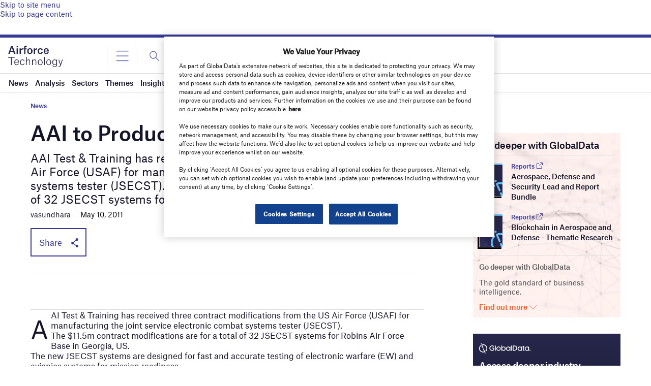

--- FILE ---
content_type: text/html; charset=utf-8
request_url: https://www.google.com/recaptcha/api2/anchor?ar=1&k=6LcqBjQUAAAAAOm0OoVcGhdeuwRaYeG44rfzGqtv&co=aHR0cHM6Ly93d3cuYWlyZm9yY2UtdGVjaG5vbG9neS5jb206NDQz&hl=en&v=PoyoqOPhxBO7pBk68S4YbpHZ&size=normal&anchor-ms=20000&execute-ms=30000&cb=lw4kw1fkrp3h
body_size: 49381
content:
<!DOCTYPE HTML><html dir="ltr" lang="en"><head><meta http-equiv="Content-Type" content="text/html; charset=UTF-8">
<meta http-equiv="X-UA-Compatible" content="IE=edge">
<title>reCAPTCHA</title>
<style type="text/css">
/* cyrillic-ext */
@font-face {
  font-family: 'Roboto';
  font-style: normal;
  font-weight: 400;
  font-stretch: 100%;
  src: url(//fonts.gstatic.com/s/roboto/v48/KFO7CnqEu92Fr1ME7kSn66aGLdTylUAMa3GUBHMdazTgWw.woff2) format('woff2');
  unicode-range: U+0460-052F, U+1C80-1C8A, U+20B4, U+2DE0-2DFF, U+A640-A69F, U+FE2E-FE2F;
}
/* cyrillic */
@font-face {
  font-family: 'Roboto';
  font-style: normal;
  font-weight: 400;
  font-stretch: 100%;
  src: url(//fonts.gstatic.com/s/roboto/v48/KFO7CnqEu92Fr1ME7kSn66aGLdTylUAMa3iUBHMdazTgWw.woff2) format('woff2');
  unicode-range: U+0301, U+0400-045F, U+0490-0491, U+04B0-04B1, U+2116;
}
/* greek-ext */
@font-face {
  font-family: 'Roboto';
  font-style: normal;
  font-weight: 400;
  font-stretch: 100%;
  src: url(//fonts.gstatic.com/s/roboto/v48/KFO7CnqEu92Fr1ME7kSn66aGLdTylUAMa3CUBHMdazTgWw.woff2) format('woff2');
  unicode-range: U+1F00-1FFF;
}
/* greek */
@font-face {
  font-family: 'Roboto';
  font-style: normal;
  font-weight: 400;
  font-stretch: 100%;
  src: url(//fonts.gstatic.com/s/roboto/v48/KFO7CnqEu92Fr1ME7kSn66aGLdTylUAMa3-UBHMdazTgWw.woff2) format('woff2');
  unicode-range: U+0370-0377, U+037A-037F, U+0384-038A, U+038C, U+038E-03A1, U+03A3-03FF;
}
/* math */
@font-face {
  font-family: 'Roboto';
  font-style: normal;
  font-weight: 400;
  font-stretch: 100%;
  src: url(//fonts.gstatic.com/s/roboto/v48/KFO7CnqEu92Fr1ME7kSn66aGLdTylUAMawCUBHMdazTgWw.woff2) format('woff2');
  unicode-range: U+0302-0303, U+0305, U+0307-0308, U+0310, U+0312, U+0315, U+031A, U+0326-0327, U+032C, U+032F-0330, U+0332-0333, U+0338, U+033A, U+0346, U+034D, U+0391-03A1, U+03A3-03A9, U+03B1-03C9, U+03D1, U+03D5-03D6, U+03F0-03F1, U+03F4-03F5, U+2016-2017, U+2034-2038, U+203C, U+2040, U+2043, U+2047, U+2050, U+2057, U+205F, U+2070-2071, U+2074-208E, U+2090-209C, U+20D0-20DC, U+20E1, U+20E5-20EF, U+2100-2112, U+2114-2115, U+2117-2121, U+2123-214F, U+2190, U+2192, U+2194-21AE, U+21B0-21E5, U+21F1-21F2, U+21F4-2211, U+2213-2214, U+2216-22FF, U+2308-230B, U+2310, U+2319, U+231C-2321, U+2336-237A, U+237C, U+2395, U+239B-23B7, U+23D0, U+23DC-23E1, U+2474-2475, U+25AF, U+25B3, U+25B7, U+25BD, U+25C1, U+25CA, U+25CC, U+25FB, U+266D-266F, U+27C0-27FF, U+2900-2AFF, U+2B0E-2B11, U+2B30-2B4C, U+2BFE, U+3030, U+FF5B, U+FF5D, U+1D400-1D7FF, U+1EE00-1EEFF;
}
/* symbols */
@font-face {
  font-family: 'Roboto';
  font-style: normal;
  font-weight: 400;
  font-stretch: 100%;
  src: url(//fonts.gstatic.com/s/roboto/v48/KFO7CnqEu92Fr1ME7kSn66aGLdTylUAMaxKUBHMdazTgWw.woff2) format('woff2');
  unicode-range: U+0001-000C, U+000E-001F, U+007F-009F, U+20DD-20E0, U+20E2-20E4, U+2150-218F, U+2190, U+2192, U+2194-2199, U+21AF, U+21E6-21F0, U+21F3, U+2218-2219, U+2299, U+22C4-22C6, U+2300-243F, U+2440-244A, U+2460-24FF, U+25A0-27BF, U+2800-28FF, U+2921-2922, U+2981, U+29BF, U+29EB, U+2B00-2BFF, U+4DC0-4DFF, U+FFF9-FFFB, U+10140-1018E, U+10190-1019C, U+101A0, U+101D0-101FD, U+102E0-102FB, U+10E60-10E7E, U+1D2C0-1D2D3, U+1D2E0-1D37F, U+1F000-1F0FF, U+1F100-1F1AD, U+1F1E6-1F1FF, U+1F30D-1F30F, U+1F315, U+1F31C, U+1F31E, U+1F320-1F32C, U+1F336, U+1F378, U+1F37D, U+1F382, U+1F393-1F39F, U+1F3A7-1F3A8, U+1F3AC-1F3AF, U+1F3C2, U+1F3C4-1F3C6, U+1F3CA-1F3CE, U+1F3D4-1F3E0, U+1F3ED, U+1F3F1-1F3F3, U+1F3F5-1F3F7, U+1F408, U+1F415, U+1F41F, U+1F426, U+1F43F, U+1F441-1F442, U+1F444, U+1F446-1F449, U+1F44C-1F44E, U+1F453, U+1F46A, U+1F47D, U+1F4A3, U+1F4B0, U+1F4B3, U+1F4B9, U+1F4BB, U+1F4BF, U+1F4C8-1F4CB, U+1F4D6, U+1F4DA, U+1F4DF, U+1F4E3-1F4E6, U+1F4EA-1F4ED, U+1F4F7, U+1F4F9-1F4FB, U+1F4FD-1F4FE, U+1F503, U+1F507-1F50B, U+1F50D, U+1F512-1F513, U+1F53E-1F54A, U+1F54F-1F5FA, U+1F610, U+1F650-1F67F, U+1F687, U+1F68D, U+1F691, U+1F694, U+1F698, U+1F6AD, U+1F6B2, U+1F6B9-1F6BA, U+1F6BC, U+1F6C6-1F6CF, U+1F6D3-1F6D7, U+1F6E0-1F6EA, U+1F6F0-1F6F3, U+1F6F7-1F6FC, U+1F700-1F7FF, U+1F800-1F80B, U+1F810-1F847, U+1F850-1F859, U+1F860-1F887, U+1F890-1F8AD, U+1F8B0-1F8BB, U+1F8C0-1F8C1, U+1F900-1F90B, U+1F93B, U+1F946, U+1F984, U+1F996, U+1F9E9, U+1FA00-1FA6F, U+1FA70-1FA7C, U+1FA80-1FA89, U+1FA8F-1FAC6, U+1FACE-1FADC, U+1FADF-1FAE9, U+1FAF0-1FAF8, U+1FB00-1FBFF;
}
/* vietnamese */
@font-face {
  font-family: 'Roboto';
  font-style: normal;
  font-weight: 400;
  font-stretch: 100%;
  src: url(//fonts.gstatic.com/s/roboto/v48/KFO7CnqEu92Fr1ME7kSn66aGLdTylUAMa3OUBHMdazTgWw.woff2) format('woff2');
  unicode-range: U+0102-0103, U+0110-0111, U+0128-0129, U+0168-0169, U+01A0-01A1, U+01AF-01B0, U+0300-0301, U+0303-0304, U+0308-0309, U+0323, U+0329, U+1EA0-1EF9, U+20AB;
}
/* latin-ext */
@font-face {
  font-family: 'Roboto';
  font-style: normal;
  font-weight: 400;
  font-stretch: 100%;
  src: url(//fonts.gstatic.com/s/roboto/v48/KFO7CnqEu92Fr1ME7kSn66aGLdTylUAMa3KUBHMdazTgWw.woff2) format('woff2');
  unicode-range: U+0100-02BA, U+02BD-02C5, U+02C7-02CC, U+02CE-02D7, U+02DD-02FF, U+0304, U+0308, U+0329, U+1D00-1DBF, U+1E00-1E9F, U+1EF2-1EFF, U+2020, U+20A0-20AB, U+20AD-20C0, U+2113, U+2C60-2C7F, U+A720-A7FF;
}
/* latin */
@font-face {
  font-family: 'Roboto';
  font-style: normal;
  font-weight: 400;
  font-stretch: 100%;
  src: url(//fonts.gstatic.com/s/roboto/v48/KFO7CnqEu92Fr1ME7kSn66aGLdTylUAMa3yUBHMdazQ.woff2) format('woff2');
  unicode-range: U+0000-00FF, U+0131, U+0152-0153, U+02BB-02BC, U+02C6, U+02DA, U+02DC, U+0304, U+0308, U+0329, U+2000-206F, U+20AC, U+2122, U+2191, U+2193, U+2212, U+2215, U+FEFF, U+FFFD;
}
/* cyrillic-ext */
@font-face {
  font-family: 'Roboto';
  font-style: normal;
  font-weight: 500;
  font-stretch: 100%;
  src: url(//fonts.gstatic.com/s/roboto/v48/KFO7CnqEu92Fr1ME7kSn66aGLdTylUAMa3GUBHMdazTgWw.woff2) format('woff2');
  unicode-range: U+0460-052F, U+1C80-1C8A, U+20B4, U+2DE0-2DFF, U+A640-A69F, U+FE2E-FE2F;
}
/* cyrillic */
@font-face {
  font-family: 'Roboto';
  font-style: normal;
  font-weight: 500;
  font-stretch: 100%;
  src: url(//fonts.gstatic.com/s/roboto/v48/KFO7CnqEu92Fr1ME7kSn66aGLdTylUAMa3iUBHMdazTgWw.woff2) format('woff2');
  unicode-range: U+0301, U+0400-045F, U+0490-0491, U+04B0-04B1, U+2116;
}
/* greek-ext */
@font-face {
  font-family: 'Roboto';
  font-style: normal;
  font-weight: 500;
  font-stretch: 100%;
  src: url(//fonts.gstatic.com/s/roboto/v48/KFO7CnqEu92Fr1ME7kSn66aGLdTylUAMa3CUBHMdazTgWw.woff2) format('woff2');
  unicode-range: U+1F00-1FFF;
}
/* greek */
@font-face {
  font-family: 'Roboto';
  font-style: normal;
  font-weight: 500;
  font-stretch: 100%;
  src: url(//fonts.gstatic.com/s/roboto/v48/KFO7CnqEu92Fr1ME7kSn66aGLdTylUAMa3-UBHMdazTgWw.woff2) format('woff2');
  unicode-range: U+0370-0377, U+037A-037F, U+0384-038A, U+038C, U+038E-03A1, U+03A3-03FF;
}
/* math */
@font-face {
  font-family: 'Roboto';
  font-style: normal;
  font-weight: 500;
  font-stretch: 100%;
  src: url(//fonts.gstatic.com/s/roboto/v48/KFO7CnqEu92Fr1ME7kSn66aGLdTylUAMawCUBHMdazTgWw.woff2) format('woff2');
  unicode-range: U+0302-0303, U+0305, U+0307-0308, U+0310, U+0312, U+0315, U+031A, U+0326-0327, U+032C, U+032F-0330, U+0332-0333, U+0338, U+033A, U+0346, U+034D, U+0391-03A1, U+03A3-03A9, U+03B1-03C9, U+03D1, U+03D5-03D6, U+03F0-03F1, U+03F4-03F5, U+2016-2017, U+2034-2038, U+203C, U+2040, U+2043, U+2047, U+2050, U+2057, U+205F, U+2070-2071, U+2074-208E, U+2090-209C, U+20D0-20DC, U+20E1, U+20E5-20EF, U+2100-2112, U+2114-2115, U+2117-2121, U+2123-214F, U+2190, U+2192, U+2194-21AE, U+21B0-21E5, U+21F1-21F2, U+21F4-2211, U+2213-2214, U+2216-22FF, U+2308-230B, U+2310, U+2319, U+231C-2321, U+2336-237A, U+237C, U+2395, U+239B-23B7, U+23D0, U+23DC-23E1, U+2474-2475, U+25AF, U+25B3, U+25B7, U+25BD, U+25C1, U+25CA, U+25CC, U+25FB, U+266D-266F, U+27C0-27FF, U+2900-2AFF, U+2B0E-2B11, U+2B30-2B4C, U+2BFE, U+3030, U+FF5B, U+FF5D, U+1D400-1D7FF, U+1EE00-1EEFF;
}
/* symbols */
@font-face {
  font-family: 'Roboto';
  font-style: normal;
  font-weight: 500;
  font-stretch: 100%;
  src: url(//fonts.gstatic.com/s/roboto/v48/KFO7CnqEu92Fr1ME7kSn66aGLdTylUAMaxKUBHMdazTgWw.woff2) format('woff2');
  unicode-range: U+0001-000C, U+000E-001F, U+007F-009F, U+20DD-20E0, U+20E2-20E4, U+2150-218F, U+2190, U+2192, U+2194-2199, U+21AF, U+21E6-21F0, U+21F3, U+2218-2219, U+2299, U+22C4-22C6, U+2300-243F, U+2440-244A, U+2460-24FF, U+25A0-27BF, U+2800-28FF, U+2921-2922, U+2981, U+29BF, U+29EB, U+2B00-2BFF, U+4DC0-4DFF, U+FFF9-FFFB, U+10140-1018E, U+10190-1019C, U+101A0, U+101D0-101FD, U+102E0-102FB, U+10E60-10E7E, U+1D2C0-1D2D3, U+1D2E0-1D37F, U+1F000-1F0FF, U+1F100-1F1AD, U+1F1E6-1F1FF, U+1F30D-1F30F, U+1F315, U+1F31C, U+1F31E, U+1F320-1F32C, U+1F336, U+1F378, U+1F37D, U+1F382, U+1F393-1F39F, U+1F3A7-1F3A8, U+1F3AC-1F3AF, U+1F3C2, U+1F3C4-1F3C6, U+1F3CA-1F3CE, U+1F3D4-1F3E0, U+1F3ED, U+1F3F1-1F3F3, U+1F3F5-1F3F7, U+1F408, U+1F415, U+1F41F, U+1F426, U+1F43F, U+1F441-1F442, U+1F444, U+1F446-1F449, U+1F44C-1F44E, U+1F453, U+1F46A, U+1F47D, U+1F4A3, U+1F4B0, U+1F4B3, U+1F4B9, U+1F4BB, U+1F4BF, U+1F4C8-1F4CB, U+1F4D6, U+1F4DA, U+1F4DF, U+1F4E3-1F4E6, U+1F4EA-1F4ED, U+1F4F7, U+1F4F9-1F4FB, U+1F4FD-1F4FE, U+1F503, U+1F507-1F50B, U+1F50D, U+1F512-1F513, U+1F53E-1F54A, U+1F54F-1F5FA, U+1F610, U+1F650-1F67F, U+1F687, U+1F68D, U+1F691, U+1F694, U+1F698, U+1F6AD, U+1F6B2, U+1F6B9-1F6BA, U+1F6BC, U+1F6C6-1F6CF, U+1F6D3-1F6D7, U+1F6E0-1F6EA, U+1F6F0-1F6F3, U+1F6F7-1F6FC, U+1F700-1F7FF, U+1F800-1F80B, U+1F810-1F847, U+1F850-1F859, U+1F860-1F887, U+1F890-1F8AD, U+1F8B0-1F8BB, U+1F8C0-1F8C1, U+1F900-1F90B, U+1F93B, U+1F946, U+1F984, U+1F996, U+1F9E9, U+1FA00-1FA6F, U+1FA70-1FA7C, U+1FA80-1FA89, U+1FA8F-1FAC6, U+1FACE-1FADC, U+1FADF-1FAE9, U+1FAF0-1FAF8, U+1FB00-1FBFF;
}
/* vietnamese */
@font-face {
  font-family: 'Roboto';
  font-style: normal;
  font-weight: 500;
  font-stretch: 100%;
  src: url(//fonts.gstatic.com/s/roboto/v48/KFO7CnqEu92Fr1ME7kSn66aGLdTylUAMa3OUBHMdazTgWw.woff2) format('woff2');
  unicode-range: U+0102-0103, U+0110-0111, U+0128-0129, U+0168-0169, U+01A0-01A1, U+01AF-01B0, U+0300-0301, U+0303-0304, U+0308-0309, U+0323, U+0329, U+1EA0-1EF9, U+20AB;
}
/* latin-ext */
@font-face {
  font-family: 'Roboto';
  font-style: normal;
  font-weight: 500;
  font-stretch: 100%;
  src: url(//fonts.gstatic.com/s/roboto/v48/KFO7CnqEu92Fr1ME7kSn66aGLdTylUAMa3KUBHMdazTgWw.woff2) format('woff2');
  unicode-range: U+0100-02BA, U+02BD-02C5, U+02C7-02CC, U+02CE-02D7, U+02DD-02FF, U+0304, U+0308, U+0329, U+1D00-1DBF, U+1E00-1E9F, U+1EF2-1EFF, U+2020, U+20A0-20AB, U+20AD-20C0, U+2113, U+2C60-2C7F, U+A720-A7FF;
}
/* latin */
@font-face {
  font-family: 'Roboto';
  font-style: normal;
  font-weight: 500;
  font-stretch: 100%;
  src: url(//fonts.gstatic.com/s/roboto/v48/KFO7CnqEu92Fr1ME7kSn66aGLdTylUAMa3yUBHMdazQ.woff2) format('woff2');
  unicode-range: U+0000-00FF, U+0131, U+0152-0153, U+02BB-02BC, U+02C6, U+02DA, U+02DC, U+0304, U+0308, U+0329, U+2000-206F, U+20AC, U+2122, U+2191, U+2193, U+2212, U+2215, U+FEFF, U+FFFD;
}
/* cyrillic-ext */
@font-face {
  font-family: 'Roboto';
  font-style: normal;
  font-weight: 900;
  font-stretch: 100%;
  src: url(//fonts.gstatic.com/s/roboto/v48/KFO7CnqEu92Fr1ME7kSn66aGLdTylUAMa3GUBHMdazTgWw.woff2) format('woff2');
  unicode-range: U+0460-052F, U+1C80-1C8A, U+20B4, U+2DE0-2DFF, U+A640-A69F, U+FE2E-FE2F;
}
/* cyrillic */
@font-face {
  font-family: 'Roboto';
  font-style: normal;
  font-weight: 900;
  font-stretch: 100%;
  src: url(//fonts.gstatic.com/s/roboto/v48/KFO7CnqEu92Fr1ME7kSn66aGLdTylUAMa3iUBHMdazTgWw.woff2) format('woff2');
  unicode-range: U+0301, U+0400-045F, U+0490-0491, U+04B0-04B1, U+2116;
}
/* greek-ext */
@font-face {
  font-family: 'Roboto';
  font-style: normal;
  font-weight: 900;
  font-stretch: 100%;
  src: url(//fonts.gstatic.com/s/roboto/v48/KFO7CnqEu92Fr1ME7kSn66aGLdTylUAMa3CUBHMdazTgWw.woff2) format('woff2');
  unicode-range: U+1F00-1FFF;
}
/* greek */
@font-face {
  font-family: 'Roboto';
  font-style: normal;
  font-weight: 900;
  font-stretch: 100%;
  src: url(//fonts.gstatic.com/s/roboto/v48/KFO7CnqEu92Fr1ME7kSn66aGLdTylUAMa3-UBHMdazTgWw.woff2) format('woff2');
  unicode-range: U+0370-0377, U+037A-037F, U+0384-038A, U+038C, U+038E-03A1, U+03A3-03FF;
}
/* math */
@font-face {
  font-family: 'Roboto';
  font-style: normal;
  font-weight: 900;
  font-stretch: 100%;
  src: url(//fonts.gstatic.com/s/roboto/v48/KFO7CnqEu92Fr1ME7kSn66aGLdTylUAMawCUBHMdazTgWw.woff2) format('woff2');
  unicode-range: U+0302-0303, U+0305, U+0307-0308, U+0310, U+0312, U+0315, U+031A, U+0326-0327, U+032C, U+032F-0330, U+0332-0333, U+0338, U+033A, U+0346, U+034D, U+0391-03A1, U+03A3-03A9, U+03B1-03C9, U+03D1, U+03D5-03D6, U+03F0-03F1, U+03F4-03F5, U+2016-2017, U+2034-2038, U+203C, U+2040, U+2043, U+2047, U+2050, U+2057, U+205F, U+2070-2071, U+2074-208E, U+2090-209C, U+20D0-20DC, U+20E1, U+20E5-20EF, U+2100-2112, U+2114-2115, U+2117-2121, U+2123-214F, U+2190, U+2192, U+2194-21AE, U+21B0-21E5, U+21F1-21F2, U+21F4-2211, U+2213-2214, U+2216-22FF, U+2308-230B, U+2310, U+2319, U+231C-2321, U+2336-237A, U+237C, U+2395, U+239B-23B7, U+23D0, U+23DC-23E1, U+2474-2475, U+25AF, U+25B3, U+25B7, U+25BD, U+25C1, U+25CA, U+25CC, U+25FB, U+266D-266F, U+27C0-27FF, U+2900-2AFF, U+2B0E-2B11, U+2B30-2B4C, U+2BFE, U+3030, U+FF5B, U+FF5D, U+1D400-1D7FF, U+1EE00-1EEFF;
}
/* symbols */
@font-face {
  font-family: 'Roboto';
  font-style: normal;
  font-weight: 900;
  font-stretch: 100%;
  src: url(//fonts.gstatic.com/s/roboto/v48/KFO7CnqEu92Fr1ME7kSn66aGLdTylUAMaxKUBHMdazTgWw.woff2) format('woff2');
  unicode-range: U+0001-000C, U+000E-001F, U+007F-009F, U+20DD-20E0, U+20E2-20E4, U+2150-218F, U+2190, U+2192, U+2194-2199, U+21AF, U+21E6-21F0, U+21F3, U+2218-2219, U+2299, U+22C4-22C6, U+2300-243F, U+2440-244A, U+2460-24FF, U+25A0-27BF, U+2800-28FF, U+2921-2922, U+2981, U+29BF, U+29EB, U+2B00-2BFF, U+4DC0-4DFF, U+FFF9-FFFB, U+10140-1018E, U+10190-1019C, U+101A0, U+101D0-101FD, U+102E0-102FB, U+10E60-10E7E, U+1D2C0-1D2D3, U+1D2E0-1D37F, U+1F000-1F0FF, U+1F100-1F1AD, U+1F1E6-1F1FF, U+1F30D-1F30F, U+1F315, U+1F31C, U+1F31E, U+1F320-1F32C, U+1F336, U+1F378, U+1F37D, U+1F382, U+1F393-1F39F, U+1F3A7-1F3A8, U+1F3AC-1F3AF, U+1F3C2, U+1F3C4-1F3C6, U+1F3CA-1F3CE, U+1F3D4-1F3E0, U+1F3ED, U+1F3F1-1F3F3, U+1F3F5-1F3F7, U+1F408, U+1F415, U+1F41F, U+1F426, U+1F43F, U+1F441-1F442, U+1F444, U+1F446-1F449, U+1F44C-1F44E, U+1F453, U+1F46A, U+1F47D, U+1F4A3, U+1F4B0, U+1F4B3, U+1F4B9, U+1F4BB, U+1F4BF, U+1F4C8-1F4CB, U+1F4D6, U+1F4DA, U+1F4DF, U+1F4E3-1F4E6, U+1F4EA-1F4ED, U+1F4F7, U+1F4F9-1F4FB, U+1F4FD-1F4FE, U+1F503, U+1F507-1F50B, U+1F50D, U+1F512-1F513, U+1F53E-1F54A, U+1F54F-1F5FA, U+1F610, U+1F650-1F67F, U+1F687, U+1F68D, U+1F691, U+1F694, U+1F698, U+1F6AD, U+1F6B2, U+1F6B9-1F6BA, U+1F6BC, U+1F6C6-1F6CF, U+1F6D3-1F6D7, U+1F6E0-1F6EA, U+1F6F0-1F6F3, U+1F6F7-1F6FC, U+1F700-1F7FF, U+1F800-1F80B, U+1F810-1F847, U+1F850-1F859, U+1F860-1F887, U+1F890-1F8AD, U+1F8B0-1F8BB, U+1F8C0-1F8C1, U+1F900-1F90B, U+1F93B, U+1F946, U+1F984, U+1F996, U+1F9E9, U+1FA00-1FA6F, U+1FA70-1FA7C, U+1FA80-1FA89, U+1FA8F-1FAC6, U+1FACE-1FADC, U+1FADF-1FAE9, U+1FAF0-1FAF8, U+1FB00-1FBFF;
}
/* vietnamese */
@font-face {
  font-family: 'Roboto';
  font-style: normal;
  font-weight: 900;
  font-stretch: 100%;
  src: url(//fonts.gstatic.com/s/roboto/v48/KFO7CnqEu92Fr1ME7kSn66aGLdTylUAMa3OUBHMdazTgWw.woff2) format('woff2');
  unicode-range: U+0102-0103, U+0110-0111, U+0128-0129, U+0168-0169, U+01A0-01A1, U+01AF-01B0, U+0300-0301, U+0303-0304, U+0308-0309, U+0323, U+0329, U+1EA0-1EF9, U+20AB;
}
/* latin-ext */
@font-face {
  font-family: 'Roboto';
  font-style: normal;
  font-weight: 900;
  font-stretch: 100%;
  src: url(//fonts.gstatic.com/s/roboto/v48/KFO7CnqEu92Fr1ME7kSn66aGLdTylUAMa3KUBHMdazTgWw.woff2) format('woff2');
  unicode-range: U+0100-02BA, U+02BD-02C5, U+02C7-02CC, U+02CE-02D7, U+02DD-02FF, U+0304, U+0308, U+0329, U+1D00-1DBF, U+1E00-1E9F, U+1EF2-1EFF, U+2020, U+20A0-20AB, U+20AD-20C0, U+2113, U+2C60-2C7F, U+A720-A7FF;
}
/* latin */
@font-face {
  font-family: 'Roboto';
  font-style: normal;
  font-weight: 900;
  font-stretch: 100%;
  src: url(//fonts.gstatic.com/s/roboto/v48/KFO7CnqEu92Fr1ME7kSn66aGLdTylUAMa3yUBHMdazQ.woff2) format('woff2');
  unicode-range: U+0000-00FF, U+0131, U+0152-0153, U+02BB-02BC, U+02C6, U+02DA, U+02DC, U+0304, U+0308, U+0329, U+2000-206F, U+20AC, U+2122, U+2191, U+2193, U+2212, U+2215, U+FEFF, U+FFFD;
}

</style>
<link rel="stylesheet" type="text/css" href="https://www.gstatic.com/recaptcha/releases/PoyoqOPhxBO7pBk68S4YbpHZ/styles__ltr.css">
<script nonce="OPx1DBgermCm8p3JqKqe9g" type="text/javascript">window['__recaptcha_api'] = 'https://www.google.com/recaptcha/api2/';</script>
<script type="text/javascript" src="https://www.gstatic.com/recaptcha/releases/PoyoqOPhxBO7pBk68S4YbpHZ/recaptcha__en.js" nonce="OPx1DBgermCm8p3JqKqe9g">
      
    </script></head>
<body><div id="rc-anchor-alert" class="rc-anchor-alert"></div>
<input type="hidden" id="recaptcha-token" value="[base64]">
<script type="text/javascript" nonce="OPx1DBgermCm8p3JqKqe9g">
      recaptcha.anchor.Main.init("[\x22ainput\x22,[\x22bgdata\x22,\x22\x22,\[base64]/[base64]/[base64]/[base64]/cjw8ejpyPj4+eil9Y2F0Y2gobCl7dGhyb3cgbDt9fSxIPWZ1bmN0aW9uKHcsdCx6KXtpZih3PT0xOTR8fHc9PTIwOCl0LnZbd10/dC52W3ddLmNvbmNhdCh6KTp0LnZbd109b2Yoeix0KTtlbHNle2lmKHQuYkImJnchPTMxNylyZXR1cm47dz09NjZ8fHc9PTEyMnx8dz09NDcwfHx3PT00NHx8dz09NDE2fHx3PT0zOTd8fHc9PTQyMXx8dz09Njh8fHc9PTcwfHx3PT0xODQ/[base64]/[base64]/[base64]/bmV3IGRbVl0oSlswXSk6cD09Mj9uZXcgZFtWXShKWzBdLEpbMV0pOnA9PTM/bmV3IGRbVl0oSlswXSxKWzFdLEpbMl0pOnA9PTQ/[base64]/[base64]/[base64]/[base64]\x22,\[base64]\\u003d\\u003d\x22,\x22IGTCvsKzwp0Gwq8MO8KvwpXCiwUUw7DDpMOrPjrCpzoHw5dCw5DDrsOFw5Y5wq7CjlAFw4Ukw4kzRmzChsOfIcOyNMOJH8Kbc8KJGn1wSTpCQ1PCnsO8w57ClldKwrBDwpvDpsORf8K/[base64]/VMOeYMKSBxDDm8OAwoTCvVhbJsKFSFIZwofDmsK/[base64]/[base64]/CpMKjwo5Nw5rCisOjYcOZeMKqw5TCgiZXK1fDlhwKwq4+w6bDjsOmYiRhwrzCuGNxw6jClsOKD8OlQMK/RApJw4rDkzrCqVnConFJWcKqw6BxeTEbwq5SfibCnh0KesKDwobCrxFhw43CgDfCvsO9wqjDiArDrcK3MMK2w4/[base64]/CrSJNacKDwq4zHlbCkhXCiRzDlsKrwqN6ClzCiMKiw6PDkkJkcsOww5zDvMK+H07DpcOBwpQLRFFHw44+w5TDrcOsHsOzw5TCsMKHw74Aw7UfwqU2w6HDr8KSYcO6R0vCk8KCamlnAinChzxERR/ChsK0FcOpwrwFw7p0w5JRw4vDtcOMw7BMw6/CisKPw75fw4vDkcOwwosTCsOQCcO/JcOIPFxdIyHCosKyAMK7w4/DhcKfw4jCrUxtwoHCqjgnAGnCgUHDhHzCkcOxYTvClcK7GRUvw77DgMKBw4c2a8KRw4oYw7I0wpUeLwpHQcKIwpJ0wqzCikfDlcOEGhLCqC3DpcKOwqh9VX5cGTzCkcOYKcKbZcKbe8OMw6otwqvDscOycMODwpB+OcO/[base64]/CknzDjnfDnzHCt8K1eyB+F8O7YsOWw6tFw5fCrHDCp8OGw7rCvsOAw7s2UVJmSsOPdQPCncOJPg4fw5cjwr/DpcKIw7fCkcOJwr/CkhNDw4PCl8KRwrJGwpHDrAhSwr3DjsKWw6J5wr0rJ8KMM8OGw4vDiGhHbwVRwqvDscKqwrTCo1XDl3fDtwbCp1PCvTrDuVUYwoQFcC/Ci8Ktw6bCssKMwrBOODnCvMK0w5/Dn0d5GcKgw6jClwVzw6NdFlQBwqAqCnnDrEUfw4wLIlR1wqvCi3oYwpJ9P8KaWT/CslzCscOdw5vDlsKpSMKfwr4WwoTCkMKjwpx5LcOfwp7CiMK7CsKYQzHDqMOGOTnDkWlLEcKFw4TCgsOoQsOSNsKcwrbDm0rDrhfDqALCigDCncKHPTQKwpRjw67DuMK0FHHDv2TCqiQxwrnCusK7GsKiwrc1w5ZWworCm8OyV8ODCEPClMK5w5fDiSLCvG/DtMOzw6pvGMKefVIfb8K/O8KaFcOvM1EDF8K8wpomPHDCi8KLYcOCw5dBwpsIc11Rw6ppwrTCjMKSX8KFwqIWw5nCucKFwo7DkFgIc8KCwonConXDqcOHw7ERwqRvwrbDj8OXw67CvTl/w6JDwrZQw5jCiB7DmHYAcCZTH8KOw74SY8Otwq/Di2PDvMKew4JaY8O6ZGDCl8KoOBAZYioIwq1bwotjYB/Du8OgSl7DssKDIEMDwqpjEMOuw6PCiDrCgXjClirDjsKTwonCu8OVb8KeSTzCr3dJw41wacO4w6UBw4clM8OoOzbDmMKXWcKnw7PDksKhQmEXBsKkwo/DrWNrwqzCmk/Cn8OqGcOdGhbCmTDDkxnChMOeBVfDrlQVwo1MAkQLJsOaw6FUDMKuw6fCpHXCki7Dq8KFw7DCpRddw7LCvBlbOsKCwoLDknfCkwBiw4DCjm8cwqHCnsKaaMOCd8Kzwp/[base64]/PMKFNTzDolI9AcOPwr/DuMKiw6VOe8KdQ8OKwobCu8OmVzgGwqvCvWnCg8OXecOgw5bCvwjCk2xte8O6TilvAMKZw7lFw55HwofCkcOAbS4mw5TDmzHCvcOiLWR4w7fDrQzCp8Ogw6HCqHLCnDAFIHfDpRE0DcKRwqDCuzPDsMOCMCfCrVlrA0RCcMKIW3/ClMKqwo9kwqgJw6YWJsKswrXDpcOEwqDDqGbChhliKcK2PMKQTlHCg8O9XQoRbcO9U2trNxPDpsKOwpTDo0/CjcOXw4IBwoNFwpgOw5ULXnfDmcO6GcKeTMOJKsKCHcKvwr0IwpFscWZZRFc3w4DDqF7DjGV/[base64]/[base64]/OQklHDcgBBrCvxfDiW7DpzkHwrkow5d0WMKIEVsubsKXw5LCk8Ofw7PCi3R6w5pBTMKXW8OpT3XCpgdAw65+KGnCsizDgcOow5TCqn9bZTLDlRtTXsO0wqBCOjl+dDlOUlMTEGvCs1rCp8KsFh/DpSDDoxzCiS7DuT3DgxfDpRbCg8OuLMK1CFHDuMOqHVEBMBtBdhPCl3wZZSZ5S8KYw7vDj8OLZMOOUcKKGsOWeSorUHRnw6zCvsO3emg1w4vDoXHCucOmw7rCsl/[base64]/[base64]/[base64]/ew8NEcKLw67Dkwo2wp80DFjDizjDmhzCgsOUIyQSwp7Di8OvwpbCjsOjwqAkwpQUw54dw5hlwqVcwqnDrMKSw4dIwrNNSWHCucKGwrECwq1tw7dkFMOuM8Kdwr7Ck8KLw4MzN3/DgMObw7PCi3vDncKkw5rCqsOKw4Q6X8OOE8O2TMO4XMOwwpoyccOhLwVcw4HDuRkowptXw7zDkwTDusOLWcOxHzfDrMKZw6vDixQGwq04Kz0Iw40cfsOvF8Oow6dDAy5/[base64]/DocKpwopLVsKew6sSKTcYTATDs8KWw6xLwpwyPsKew6wEBWV1PCHDgT9uw4rCsMKuw57DgUF/w7oiRBHCk8KnB3d0w6XCtMKRCgRlIz/[base64]/DtwfDlFNnwrdFAzDDjMKBNGplCjDDnsOGwoI2McKJw6HDmMOVw4TDrhoEX0bClcKPwqbDk3wwwo/DvMOHwpUvwr/DtsKaw6XCq8K2V20rwpbClwLCpRQXwo3Cv8K1wrANB8Kfw5NyI8KbwqwAbcKCwr7Ct8KPR8O5GcKNw6TCgETDkcKSw7QtfMOnNMK/ZMO7w7fCv8OwJsOidivDuzolw41+w7zDoMKmNMOnBsOAGcOVF3cFWgvChAPChcKENBRrw4EUw7TDtWdWMy7CkBV1ecOccsO4w5/DqsOTwrHChBPCgVjDv31Xw43CiAfCr8OOwoPDsEHDl8OgwoV+w5N1w6NEw4BoNQPCmEDDpHUbw7DCgwR+OMKZwogSwrtPM8Kuw6rCvMOUecKYwpbDpBXCv2fCh3fDncOgGDMYw7otbX1dwrbDnmtCRC/CgsOYM8OWAhLDj8KBEMKuS8KwbgbDtx3CusKgbGsIPcOYfcKRw6rDgTrDkzYtwrjDgsKBIcOsw53CmgXDhMOzw6HDiMK4AsOowqfDkTRNwq5KC8K1w5XDqXtvb1nCnABBw5/CnMKjdsOnwovCgMKjEsKRwqdCQsOtM8OmGcKVSVwYwpY6w61Cwo1DwoLDn2pIwpVuamHCiHg5wpnDh8OOFV8sOloqQTDDisKjwrjDhistw4wIEAl4RnBkwpYGVEEKAkMUVGjCizFbw47DqC/Du8Kuw6PCvmBHfld8wqDDsGDDoMOXw7tYw7Btw73Dn8KhwpIhVxvCoMK5woI8wqdnwrzClsK9w4TDnkpOdCdQwqh5DmwVSi/Dg8Kaw6V1V0tCfm8HwozCkWnDh0nChTbCujHCsMKvfglWw43DoAgDwqHClsOHCGrDlsOKdsKowoNaW8Kuw4QQNVrDhHbDiWDDqH5cwr9dw4M4ecKFwqMRwrZxKhhFw6/Cr2rDoHE+wrs5eTfCmcKKUS0dw6w3W8OOVcONwrjDqMODJkM/[base64]/w4TDicOnw4jDgCTCuT8yRxomDcOQwodUV8OZw7vCosOZfcKtOcK8wqsFwqvCl0PCtsKLeSgPFhjCr8K1K8OMw7fDpMOTcFHCsR/Duhkxw6DCjMKvw74zw6zCu0bDmUTCgidJQVscLcKaCMO8acOpw78uwqAGM1XDg2k0w45MCEPDkMOGwpteX8KuwogeQXhnwoMRw7oCV8KoQTfDnFceWcOlIjYzRMKhwqwSw7XDjsO+BSDDhyjDjBTCmcOFEQPDlcO0wrvCo0zDm8ONwo/DuSRYw5nCgMOOPh0/[base64]/Dk8KtYx3DrcKXS8K4Sk/DqcKQw6bDnkw5CMKnw7vCuS5qwoRLwr/[base64]/CtsOSeVDDplhQwqzDiwUZw77DlF/Cu2FZWkd1D8KNJgZmB3zDgX3DrMOwwpDCjsKFLkPDhRTCpgAPSAzCosOiw7YLw790w61/[base64]/ChcKqeD3CtMOzaUsPP8O+w5dcXyxwJ1zClMOpQE86cj3Cm0kxw6TCsgd3w7XCgADDrwVQw6PCqsOVfQfCu8O1dcKiw4BpYMKkwpMnw4hdwr/CpMObwoYGZgTDgMOuJWk/w5bCqlRIK8OgTVjDgWlgaQjDhcOeclrDtcKcw5h7woXDvcKybsOcaQDCgMOOJ3p0NVwDfcOPPjkrw45mI8O4w5PCkUpAN23ClSXCrxdMe8KlwqFOWRoNciHCocOqw7oUesKEQcOWXRRyw6Rewp7CmRDChMOHw7/CgsOEwobDjjYvw6nDq2ttw57DtsOte8Kiw6jCkcKkcELDgcKLbcK3CsKBwo90L8OvNUvDv8K+Vh7Dq8OTwr7DkMOfCcK+w5rDr3TCm8KBdMKywqMxIT/Dm8OCGMOkwq9mwrN3wrYxDsKQDE1Mwpkpw6AOKcKUw7jDo1AFcsOcTAlXwrnDosKZwqkhw5Vkw7pow6/CtsO8acKlT8ONwrItw7rCh3jChMKCI2ZME8O5TsOhDUlMCHLDncOXXMK7w4YlEsK2wp5Kwrx6wplpfMKrwqTCtcO2wqgGBcKJYcOqThTDhsKBwp7DncKCwo/Ch3xaJcOnwr/Ctmsww43Dr8OqDsOhw6fCqsOQRmt5wozCgSItwqHCjsKpSngXTMKiSz/DucKAwonDuSlhGMKoJEPDv8KBUwYDQcO/[base64]/w7jDr8KowrXDvyMrwqLDhsOJL8KZD8K+WzXDkn1regLDum/CswHDmHBJwrwxYsOVwptCUsKTKcK1WcKjwoREewDCpsOFwpNPAMOAw59awq3CnUsuw7fDuGobZyZHCR3CjsK8w7JVwozDgMOow5ZMw6/Dl0wMw7kAfcKaeMO8RcKIwo/CnMKqITbCqEE4wrIxw7kWwr04w61rM8Onw7XCtj42MsOsWnrDjcK2d1/DlR47YXTDnXDDuWzDt8ODwqBAwq8LbQ3CpGZLwprCpMOFw4RNVsOpaE/DuGDDo8Ovw4tDQcOLw4AtQcOmwovClMKWw4/DhsK3wo1+w4IFWcOxwrdSwpjCoCUbQ8Oxw47DiDhowrPDmsODBCtsw5hWwobCu8KywrkZD8KHwpQiwo/Ds8OyDcKYBcOfw6YPJjbCo8O1w41EGgzDp03ClCAcw6rDtkk+wqXCmcO1O8KrJRE8w53DisKDL0PDocKLLEvDvBbDjAjDgwsQcMOpHcKnaMOTw6dfw5cgw6HDmsOOwo7Doj/CmcOXw6UPw7HDrALDqXRuaB59PGfChsKbwqlZH8OJwoZZwrYtwqktSsKTw6rCscOSaAxVIsOzwppCw5TCtChbNsO0SnnDgsKjN8K3TMODw5RKw4hLUcOHIcKbNMORw4/[base64]/[base64]/wrwqw5fDosOKBMK+MMOXasOQBsOrw7TDpcOnwo7DiS/[base64]/w645w7BoacKFAAYNw4FlHR7DgMKtw6xWGcO4wovDnVxZcsOrwrDCosOOw7vDhEtCWMKNAsKFwqg/Y1Q+w7UmwpDDm8KAwokeZAPCgjbDjMKfwpJQwrVEwoLCgSBVJcO0YhAww5rDj1TDq8OIw6xJwpjCh8OvLGJRT8OqwrjDksKmFsOgw7lrw6YowodDN8Ouw6jCgMOJwpTCh8OvwqA1F8OvKUXDgittwrkZw6lWGMK+OntzIg/Dr8KRZyAPGEx9wq0Iw5/CjRHCp0ZwwocFNcOpZMOkw4NOUcOvMVcawqPCusKLcMK/wo/DvGB8M8KMw6vCmsOcdQTDncOIdcOww6jCj8K2C8O8esKEwoTDt10Cw5QSwpXCpGdhcsKuVDZGw5nCmAjCrcOuVcOUe8Ohw73CgcO3ccK1wqnDrMK0wpdHWkxWw5/CnMOuwrdTSsO2L8Khwq5UeMK7wpN/w4jCnMOgUsO9w7TDisK9LHPDuivCpsKGw7rCvMO2SXdHbcKIV8OmwqoGwqswEGMLBi42wpDCmVHDv8KBWhfCjXvCqUM+aF3DpQg5FcKfSsO3NU/CklfDkcKIwqRDwr0hGDDDpcKsw5YzEWDCuirDlWt1FMKgw5/DlzZBw6DCocOsfkYPw6nCmcOXbgrChUILw6leVMKQXMK/w4rDlH/[base64]/DuMKZTcKkwrY3KFY7w51OwoMNOWR2wr8/GcKgw7hRBj3DjTlQc2jCucKrw4DDrcOsw6JlbFjChjbDqw7DgsO+cjbCuBzDpMKvwoppwoHDqsKmYMKJwrUTFTNAwqrDvMOacUNbeMKFU8OdeFXCj8Oxw4JXFsKjRRJXw57DvcOpS8O/[base64]/DqcOiesKUPMOHwp3CmcOBdQ/CjU5qw7rDuMO9wrHCrsOVRgvDr1nDkMOAw4IiYB/[base64]/[base64]/CkUtPwqzCoTIVYMKsw7VrZMOgN3kjJBQWFcOEwqTDr8KUw5zClcKBesOaH2MQPcKsaGw1wrvDqMOSwofCusOiw7ELw55OM8OTwp/[base64]/DmE/Dtkk2wpvDm0gow50NEHfCj3vDg8ORB8KVXxwnVsKBRcOObhHDgg7DusKSaArCrsONwqbCi34SGsO7NsO1w4wwJMOMwqrDtU43w4jClMOoBhHDi1bCp8OUw4PDvCrDqG1/CsK6bn3Di2bCl8KNw745Y8KEMkU7RcKHw6vCsgTDgsKxV8O3w5LDtcKlwqUpRzDCtmfDji8CwrBXwpjCk8KQw4XDpcKYw67Dij5GesOtcXE6TWvCuiYAwp/Cpl3DtUTDmMObwrJOw5QdPcKZecKaZ8Kiw7JsURDDj8Ksw5BWQ8KgBy7CrsK6worDlcOscTLCqSAcSMKUw7jChAbCkC/CoQXCsMOePcOow7MlA8OOfVNHDsKSwqjDh8K8wpc1cF3CisKxw4DCn23CkgbCinZnCcOYeMKFwpbDp8OKw4PDhinDjcK1fcKINnPDtcKmwoN4QULDojHCuMK9Vhgpwp59w7tbw6NPw7PCscOwUsK0w4/DrMOuDU4kwq8iw5oZRsO8PFwhwr1twrvCgcOufytZM8OLwrzCqcOYw7PCuTolQsOuVcKPeS8TSX/Clk8ww4vDh8OJwo/CnMKww4TDu8Kkwps0w43CsCoAw74pH0cUZcKlw7HChxHCih/Dshxlw5jDkcOaKR/DvTxtKgrCk1/[base64]/cMO/S8KBT0xPw6kqwrU6w6xEZcOiw5XCqk3DtMO4w7HCscKMw57Cu8KDw5fCtsOSwrXDqDd1Sm0TLsKrw4sFOEbCvQ3CvTfCs8KPTMK/w4kebsK2DsKoe8KrRElCKsOQAHF3IirClSnDkGNvacODw7LDq8K0w4pAC27DrAQ4wqLDtArCgnhxwr7DgMKiOCbDmkDCosOHdU/DrnfCm8OXHMOpRcKYw7PDrsK/wr8Xw7/DtMOxXBfDqhzCrUDDjn13w4vCgFYuT3M6AMOOZ8K8w6LDv8KKGsOPwpECdcO3wr/DgcKtw6HDt8KWwqLChBzCqhXCsHpBP13DnjPCggXCosO4NMK9Qk1lAWvCgMKSHSnDqcOsw5XCisOhDxoXwr/DrSDDq8K/w4hLw7EYKMKTFMKUbsKIPwnCmGHCo8OsJm45w7Z7wot5wobDgnsEZlUbAcOuw7NtdTbCj8KwVsK+XcKzw7hbwqnDkALCg2HCqXnDg8KXDcKmHG46NBp8V8KnFcOWP8O1GGo/w4XDtWrDmcKKBcOUwqHCuMOvwr9DS8KmwqDDoyjCscK/wqzCsRArwqhew6zCucOlw7PCmmvDih86w6rCsMKxw5gMwrfDmh8ww6/Cv1xGMsOvHcOlw6dmw7J0w7rCssOXWiVsw6oVw5HDs2PDknvDmlfDkUAJw4ZaTsKjR1nDrjEwWHYsacKSwqzCtTBzw6XDjcK4w5TDpEQECHk6wr/[base64]/wpNaOW9gw5LCnXfCoMKpbllPwpTDpxcJHMKdChElXjZcKMObwpbCu8KVLMKkw4HCnjrDmTzDvTELw6jDrH/[base64]/wq3DqsO7ZA3CgFsnBMOMNsO9woRgw5fDg8OcMsK2w4vCoi/CsCPCt2lLcsK+TwoWw7TDhiBQT8KlwrDDlGPCrhFJwocpwrotKxLCmFbDqxLDkC/DrQHDlC/CicKtwocTw7EDw4HCpk0ZwrpzwpXDqSLCucKGwo3Dq8ORYsKvwrpjNkJVwo7CscKFw70nw7/[base64]/CgxPDjMO1wr1Tw6zCicOMSHrCucOuFz7DpnTCucKTMwDClcO3w53DtgdrwrZXwqdDKcKqDAl0bjQ4w45zwqDDlg8KZ8O0OMKgXsO0w6PChMO3BTvCisOya8KcOMK3wpk/w59swpTCmMOcw79dwqLDmMKJwoMPwrPDsA3Ckm8YwoUYwqR1w4nDkgh0S8OIw7fDmcOObE0NTMKnw656w5LCqSsgwrbDvsOFwrrCosKZwqvCicKWCMKPwoxEwqAjwo9Cw5nDujUewojCpl3Du3jDhwxbQcOCwpBlw7xdDMOOwqLDtMKYeR/CiQ0NKCjCnMOZKsK5wqLDmzbClXlQVcO5w65Fw5J5MDYfw7nDnsK0ccOvD8KpwqRnw6rDvmHDn8O9Pm3Cpl/CiMO6w6IyYCLDjBBEwo4UwrYCHkXCscONw6pqcX7CmsKLE3XDvhxLwrjCoj/[base64]/CqEwcJUAedsOILH5gSsKrO8KoFhh9wrbCvMKnasKqXlw4wo/DnU09w50cGcK5w5rCpHFzw6gpD8K1wqTCvcKfw7fDl8KCUcKAFyZiNwXDgMOtw4w0wplNZH0hwrnDsX7Du8Otw4nCqsOlw7vCn8OuwpZTQcOFAlzClXTChsKEwqM7GcO8f27CjHTDpsKVw4nCicKzBiXDlMK/Tj/CiEglYsOWwqPDg8KHw7gOGXEIYUnDtMOfwro0W8KnEkjDqMKgZXTCjsOyw7NEFsKFA8KAVsKsAsKPwohvwo7CigAmwoNvw6TDmBpqwqbCqSA3wr7Doj1qF8OWw7JUwrvDlkrCvn4JwrbCo8Oiw6nDn8KowqtfPVFdRl/ChkhUS8KVVXvDmsKzZTBoScOuwos6JwUQdsOaw4DDnATDnsOpVcOXbsKEYsKPwoMvOjwseHlobC5Bwp/DgX03AgNaw49uw7Y/[base64]/DjChRSBctNDAECsKAwpp1w4wFNTZSw7LCoz8cw6vDnGw0wpYZDljCrk8nw5vCr8KGw61YD1XCv0nDiMKBP8KHwq/DomATGcK4wpnCscKjJW00wpXCqcORV8O4w5rDlirCklQ5VsO5wrXDucOHRcKyw4N+w5oUMlXCpsKcPgNRfh/Ci1HCjsKIw5HCpMOsw6TCtMOOecKYwqvCpwDDqCbDvkZMwoLDrsKlXcKbD8OKHVoFwqY3wqk/ZT/DmiRAw4fChDLDh0Bzw4bDjB3DpVBJw6HDpGM2w7Ifw4DDoRDCrR8cw7vChUJDM35VXVfDjiMLC8O9XnnCjMOjT8OKw4duCMKDwqHCpsOlw4fCsj7CgXAeHD05KnECwrzDriZjdFHCuHtgw7bDj8OPw6hVTsO5wpPDu24XLMKKAD3CsnPCsVATwrrDh8KTIx4aw5/DhQ3Do8KPF8Kww7Ivwpclw4gdYcO3PsKyw7TDt8KDMXR0w5PDhMKCw7gWVsO3w6vCiDDCjcOYw6cKw73DpsKKwo7CmsKiw4/[base64]/DjR0sw7jCkAUTb2xVwr1wOsOoBMKXw5HCmWzCrVfCt8KfeMKbGwh+awAUw4fDgcKHw7DCgUhaYyTDhgI6JsKWcFtbdx3Dh0nDiSUHwrs/wpU3RsKYwpBQw6Yswp5hcMOHc28eGQrCplXCrTcrByA7WyHDpMK2w6cIw4/DlsOWw7BzwqvCssOJMQ9wwr3CtBHCmEtYa8ObWsKiwp/CmMKgwrHCtMOzf3nDqsOZa1XDiDFGZUJiwoMswoh+w4vCicK/wo3CncOWwo8fbBnDn2MHw43ChsK8fTlHw4t5w5Nbw7TCusOUw67Dr8OeQTJFwpAqwr1OSUjCvcOlw4Z7wrxqwpNbahLDgsKfAg0oIh/CuMOEEsOLwojDoMKHbMK0w6IKOsKGwoBJwr7Co8KUb2ZPwo8Gw7Ncwrk6w4vDvcKAUcKGwpJWehfCpkcVw4oZUSsdw7cPw4HDrMOrwprDk8Kfw64rwrVCH2HDjMORwoLDmD3Dh8OYdMKHwrjDhsKLcMOKScOIDHfDucOuSCnDqsKNJMKGYHnCtMKnNMOsw7AIV8KDw7/[base64]/DpAMhw4LDjA/Cu8K6wpkmwr/DqBXDrRVcw51uUsKnwq3CvxbDvMO5wq/Dp8OxwqggJcOsw5Q0BcKDDcO1ZsKuw77DhSBuwrJ0ZlF2OWInEm7DncKZciTDtMO0OcOyw6TCrEHDscKPKkw/B8OfUmUhTcOBNG/[base64]/[base64]/DgcKQwqZzwq5Wwqt1YcOOw5xPwpvCrDBAWF7DnsOWw7sIQztCwobCpAPDh8KSwoYnwqPDrS3DuVxkS2rChEzDgE05Al/DkS7CtcK6wofCgsKpw5oEWcO8b8Oiw4nCjDnCn0/CoRjDsQPDulXCnsOfw5oywqpDw6QtYArCqsOgwrLDvcK4w4vCpn/DpcK/w5pLfwYlwoEfw6k2ZSXCtMOyw5krw5l4HTDDhcKHesKbRmogwrJ7MEPChMKhwrjCvcOkalPDgg/CrsO1J8OaPcKUw6TCuMK/Ox5Swo/CrsK6HsK9I2jDkVzCp8KMwr8tezDDoi3CpMKvw5/[base64]/CvcOsScO1R8Oxw77DuFlCEMOzw4fDkMKFC8KxwqlPw5jDig0+w7VETcKGw5vDj8OCeMOfGUbDhHFPKxJjEj7CjRjDlMKoWVkMwr/[base64]/DpyDCkcKJThRPwqwSwq/CnT7CrSbCnx8BwqYOFyLCv8O/[base64]/VTLDksKMNBPCi8KkOMKzw6h1BmnCvDhKJzbCn2ZPwptQwoTCvHA2w6lHP8Ktbw0QPcOVwpcqwrZeCQpOI8Kqw4kuSMK1Z8KEe8O2OzzCksOhwqtcw4zDlsKbw4HDssOZDgLCiMKtDsOQc8KaGW3Di37DucOuw5vDrsOsw7t7wojDgsOxw5/DrMOJfHBiF8KWwp8Sw6jCoER9ZEHDnFAVaMOGw5vDqsO2w5Q1UMKGY8KBM8K+w4LDvSRSMMKBw7vDlGHCgMKQUD92wrjDvBQwPsONfEHCt8K+w4Y6wr9UwpvDgQdew6/Do8OKw4fDvGlnwrzDj8ORDXVCwprCpcKXUcKUwpYNfEtbw64iwqfDtnYFwpDCggBfZQzDui3CgD3DksKIBMOrwoI3eRXCiBzDt1zCnR7Dpmg/wqpQwoVIw57CkxDDizfCrsOZYnXCiSjDrMKFOMOGFgVPUU7CmHIWwqnCosK8w7jCusOxwqDCrxPCmXfDklzDpBXDtcK2dMKywpUuwrBJUUNUwrTChENhw6QKJkBgwohJJsKLViTCrklowoURZMKjB8KGwrkDw4/DucOqdsOYBMOyOkkWw5/DiMK/R3sCc8KHwrYqwo/DpzPDjVXDusKFw4o+Vh5JSVkxwoVYw6Z7w41zw7IPA18pYnPDnBZgwqZFwoEww5vChcOSwrfDnW7CrcKWLhDDvnLDs8KVwoxEwqMyRWHCn8KnRl9zFEo7LC3DhE41w7LDjsOfGcOsV8KnYnwuw595wr7DqcOLwoRuE8OMwox9esOGwow7w4kLfxA4w4/CrcOBwrDCusK4fMOaw78owqTCuMObwrZnwo87wqnDtFEOT0LDj8KCfMKTw4ZBeMOIV8K7eyzDhcOyE2IhwoLClMK+acK7TT/DgRLCtsKaRcKhQ8Kac8OEwqslwq3DpE52w4IZV8Ofw5LDnMOqQAk9w6vDmsOlbcONSkA3wrtzdMOdwrRXAcKpEcKbwpU5w5/CgFc0MsKzA8KEOh/DisOJBcOZw6DCqhYsMWhmNGY0DQ0Ww4zDrQtHZsOxw5HDncOnw6fDjMOsOMOqw4XDn8KxwoPDs0g9bMO5OVvDkMOBw4hTw6nDlMOCY8ObY0vDtTfCtFJjw5vDmMKVw5JLFVcXbMOPDQ/[base64]/DhcK1VmrDmMKmcQvDrEs9wqspS8K2Z2Zvw6A8wrUnwrbCo3XDn1ZSw4jCucOvw5hQW8KbwrHDkMKAw6XDoHPCnXoLX03DuMO/ZiRrwqJDwrpPw6vDtApTZsKcSWAZT3bCjsKwwprDjkBfwpcJDUglDiZnw4BTBjkrw7ZMw5Q0UjR6wp/[base64]/Dg8OacMKCUcOsJMKzwojCkcK2w586NDsrwpDDi8OQw6fCjMKWw4R3P8KIDMOSwqxgwpvCgiTCn8KOw4HChQPDsVN9bQvDnMK6w6snw4zDq1fClMKHUcKzN8Onw47Do8OFw6NkwpDClinCr8Kpw5DCl3fChcO2I8K/HcOsfUvCocKiaMOvITNrw7Bzw5nDvA7Di8KHwrITw6EyBS5Ew4/DlcKuw4TDqcO0wp7DicKOw60iwqNEP8KRfsOUw7LCscOnw7TDmsKXw5U8w47DgTV6fW0ncMOlw7o7w6DCumnDtCbDpMOcwozDjzvCoMOhwrUJw5/CmkHDhDtRw5hxG8KDX8KGcVXDhMKlwqM1NcKrDBwoS8OCwp9aw5TCigfDqsOjw7MHKVElw7cVSG4VwrhUesO6PW3DgsKPTG3CnMKxOMKyMEbCqQ/[base64]/Du8OUUcK/N8OrQ8K/wpLDisK7fSRxw5/DjcOCImDCk8OsAMKPMsOswq9EwoFuccKIw73DpMOuYsOWHi7Cn3TCp8OtwrMRwpJdw5Vsw6TCkF3DvUHCnybCjhbDr8OSScO9w77Ct8K4wrPDqcKCwqzDvR15GMO+WizDq0QkwoXCgjgGwqY/NXDDpEnCtmvCjMOfXcOkCcOidMO7bhZ3XmsTwppXCcK5w7nCriEmwpE+wpHDnMKSPsOGw559w6/CgBjCti1AVBDDllvDtyA/[base64]/YMKVwrzCt8OFw63CpsKGwqrDiMObJ8Kuw7o+wqPDtVHDjcKrMMOeAMOaDSXDtxMSw708VMKfwpzDhEUAwpUAWMOjFxzDtsK2wp1zwp/Dn3cYw67Dp39+w6DCtDQ2woclw797JWjDkcObIcOywpMXwqPCr8K5wqDCiHLDoMK2ZsKew43DicKYXcOLwqvCo3TDgMOxHkPDkk8AfsOewrnCo8K9JT97w7xiwpgtAV8uQsONwoLDk8KCwrPCl2jCjsODw7d4OC7Dv8KsasKfw5/CgiYWwqjCisOwwoQJPcOpwocUT8KAOBfCrMOnPAzDuG7CiSDDuHjDj8OMw61Ew67DsBZXTQxGw5zDkhHCvh5mMEgeDcKSZMKpcCrDgMOBPmJLcyPDolvDrMKuw4YBwp/CjsKZwpMNwqEHw7fCtRrDvMKgdV7CpnHChXEaw7XClcODw5U4dcO+w6vCrXsUw4HClMKwwoUXw5fCokR7EsOAGi7Dh8K/Z8OTw4IGwpkrGiHCvMK3JzbDsFJiw6ptb8Ktwq/CoAHCncKnw4dcw4PDrUdpwoM8w6HDoiHDq3TDnMKFwrjCjzDDscOwwq/ClcOmwpEzw6PDiBRSXW53wrhuV8KYZ8KlEMOawrBdfnTCpjnDnwrDssKXAB/[base64]/CrsKfJjDCg8KXUcOkw6XDgFdMwoxrw6HDrsKvOm0JwpjDgCQOw5nDnhDCgmUhW3bCpcOQw4nCsDMPw6fDm8KVLH5Gw6zCtDMqwq/DoEoHw6XCusKja8KDw4Jhw5ctAMOQPwzDusO4QMOyOHbDsXtTHG92Gl/DllNFMnfDtsOgO1M5w7h3wrkUI14xH8OwwqvCp1LCh8OaYBDCuMKVKG02wqNIwqJJYcK2dMOnwrAcwofCscOaw5gAw7tZwr8oRw/Do2nDpMKaJE8qw6HCrTzCmcKCwpMUNcOUw4vCsE9yUcKyGn3DsMOyQsOWw7oEw7law4B2w7MfMcOERxcWwqw3w7XCtMOGF2gzw4LCtU0YGcK0w4DCicOZw5IgTnHCj8KTX8OhFjrDszXCkWnDqsKYOxjDqyzCiU/Dl8KuwovCk0M6XSsfLjUvRsOhOsKjw5rCr0fDo0sLw47CullbGUTDo1nDmcOTwq7Dh1s8bcOJwogjw71yworCscKOw5YbZcOhfi0QwoA9w4/Dl8KsISYnJjkEw7RYwrxawrDChXTCtcKfwqE3BMK4wqzCnQvCsBXDs8KsbivDsgFJLh7DucKCbgchNgXDmsOReDZ/b8OXw71TPsOmwqTCjFLDs3Fwwr9SeVpsw6ZHVznDgVnCvjDDjsOkw67CkAM3JXzCkSVowpTCvcKTPmhEOBPDolE1LMKvwpfCi1nCsiTCocO9wojDlRrCuGbDh8OFwq7DscOpS8OQwoNUJXYcdzPClHjCnFZFw4HDhsOjWjoUOcO0wq/CgG7CnC9mwrLDimFfQMKHUkfCuXDCssKUCsKFeBXDj8K8b8KNH8KMw4LDgCIwCyDDqHsPwoxUwqvDicKAbcKTFsK/McO9wrbDucO7wpVew4NRw7/CoEjCsR4xVnplw5g/[base64]/Cpzk/wqHDt8OPEsKPA1M3w7DDkw0bVAcpw68fwrAgKcO8JsOZPWXDlsOfZkDDtMKKIlrCg8KXDx5MRWsAUcORwpEiTip4wopxVwjCoWxycAVgDk9OcWXDocOcwp/DmcOzYsKlWWXCqBDCi8O4U8K7wpjDvHRYczcJw6zCmMOnajrCgMK+wpZwDMOfw58Cw5XCsDbCssK/bARnaC4bfcOKRGY3wo7DkQnDkSvCinDCs8Khw6fDjXdYVRMfwqPDlHZxwoJaw44OHMO+ZAbDiMKQUsOHwrV0aMO/w6nCpcKRWTHCtsKqwpxRwqHClcO4V1t0CMKww5XDt8K9wrMbDFZlDBpswrHClsKCwq7DssKBdsOkN8OiwrjDnMO7SkdbwrRDw5oxSxVzw5rCphvCok8RfMO/w5kVJ2oUw6XCm8KTK0nDj0cyJCNMRsKdcsKuwprClcOhw4w8UcKQwovDjMOfwpQtCl4zZcKTw45LY8KNWCLCpQTCsX1MUsOQw7jDrGhDVX0OwobDtGcGw63DpjM1NVkTAcOIajlVw7fCiGrCjMK5JMK9w5PChmFpwqh8c1YtXinCmMOiw5NQwpDDpMOqAnhGRcKQcA/[base64]/VB3DjzzClsKiSnhLw59dG8OkJMKYwrATMMKmwpA+w4ghXWEtwrIQw41hUMOgA1vDrhvCqCtlw6LDqcKRw4DDnsKBw4vCjyLCpW/[base64]/Y8O/w5NZYXdrPVHCqwfDgmgkwolrwqRXegg/UcO5w5V+SCjDkj/CsDs6w7d8ZW7CicOnKlTDu8KXfEDCmcKLwoxpL0dQcT4mDQLCocKww67CpXbCk8OXVMKfw7g0woAbWMOQwoclw4rCmMKFLsKow5VUwpNDWsK4esOIw6kuC8K4ecOiw5N3w6s0WQU4Xm15RMOTwpbCiivDtiEAVD/DmcKCwpzDjMOgwrzChcOWcCgmw4kfJsOeCUHDpMKew49Ew67CuMOmBsOEwo/CqFsAwrrCrMONw5ZnIzJowoTDusK0aihkBkjDlMOIwrbDqzFld8KbwrXDo8OqwpjCuMKcLSTDj33CtMO/McO2wqJMcks5USTCuBkkwqLCiERYWMO9worDmcOTUwcYwqw6wpjDsCTDokomwpAKZcO3LhJMw4nDmljCo0dDfX/Dgxx0c8KrOMOcwpDDsUkKwrtaSMOgwqjDo8KlA8Ozw57Dq8Kpw71vwrs7VMK2wp3CpcKgGRc6QMOVUMKbGMOxwodoQ1ZxwpB4w7k8dwAgbC7DjGlMI8KjaFwpfHMhw797C8Knw4fCg8OiORkCw7V0PcK/OMO+wrIvTn3CgnYnR8OoXw3Du8O6LsOhwrYEHcO7w4vDvDw9w5lYw7pAVcOTDTDCu8OVPMO5wr/DqsKSwocwSX3CvELDrHEJwp0Dw7DCqcK6fFnDg8OVbFDDjsOZGcK9ezrDjR9Pw4EWwoDCojNzJMOWbkQ3w4QPN8KZwrnDgx7CoGTCr33CgsOcwpXCkMKvYcORLGQGw4ERJHJdX8O1XXrCv8KtJMKGw6I5Hx7DvT4JQXPCm8KuwrM8bMKxdy0Tw4ENwpkQwow4w7/[base64]/CtjUWw4wYwojCgcKqYkkUVMKGw7M+b17DgEjCiB7CqzBaJADCogcCCMKkB8KRHmXCmMKlwpzCv2LDv8Opw7JjdzZiwoBIw6HCh04Vw7/[base64]/HVtAwpwDwp/[base64]/[base64]/Cm8ODw7Jbw65nw4s7HsKDwrMfw7bDkFjDm08gQB5vwpHCvMKqf8O/ZcORVMOJwqbCiW7CoF7Cp8KuWl9KR0nDmk1rcsKDVB5oKcOWFcKKQBMBOC0/UsKdw5Yew4B6w4PDrcKxIsOlwroHw4jDhW98w7dmYMKjwrwVSX4vw6c0TMOAw5paOsKVwp3DnMONw6cdwqtvwpx6TDsCacO0w7YzFcKww4LDucK6w5cCOMKtB0hWwp0kH8K/w5nDtnMkwrfDvj8+wpk3w6/DsMOywrrDs8K1w6fDrQtmwobDsmEYFB/Dh8Kaw78mTx5KBjTDlhHCtzFPwoxBw6XDoVcew4fCnQ3DiybDlcKCOVvDi0jDukhiZB7DtMK3SUxQwqDCplrDmR3DllJzw7nDlcOZwq3DmC1Zw68wRcORdMOmw5PCq8K1SMKYGMKRwpTDj8K/KsOGGMOLHMOJwprChsKRw6NWwozDoxE2w65/wrYnw6clwrPDthbDozzDg8OEwqnCu24Vwq/Cu8OfOmlnwpjDsWfCrwfDm3/[base64]/CvSAMNlwjwq/DjsO3wq7Cn8KNw7Flw6pqTMOKA0nDpsOpw6I8woLDjHPCpVVhw4XDhCMYJcKmw4PDslhdwqhLYcKbw5BRET50fB9xZsK7Pl4xW8O8w4chZk5Ow7d/wr3DuMKGTMO6w43DgwLCnMKxC8Klwok3S8KXw44Rw4M\\u003d\x22],null,[\x22conf\x22,null,\x226LcqBjQUAAAAAOm0OoVcGhdeuwRaYeG44rfzGqtv\x22,0,null,null,null,1,[21,125,63,73,95,87,41,43,42,83,102,105,109,121],[1017145,217],0,null,null,null,null,0,null,0,1,700,1,null,0,\[base64]/76lBhnEnQkZnOKMAhk\\u003d\x22,0,0,null,null,1,null,0,0,null,null,null,0],\x22https://www.airforce-technology.com:443\x22,null,[1,1,1],null,null,null,0,3600,[\x22https://www.google.com/intl/en/policies/privacy/\x22,\x22https://www.google.com/intl/en/policies/terms/\x22],\x226xIwSSVhW2/ZcsCjV662pr/iBbvdA2LWBFvoVtkfmDs\\u003d\x22,0,0,null,1,1768896574864,0,0,[11,198,254,58,244],null,[41],\x22RC-BMEby-yPtvBaMg\x22,null,null,null,null,null,\x220dAFcWeA6sfXEM4dqBP73FCov262Nwct8D1ICcpM8L3xsHF7egPQaSMwDx4CjyJVQnwAQLSwKY8u9Mfj25kWXU7WvD2NJ2jFzWQw\x22,1768979374809]");
    </script></body></html>

--- FILE ---
content_type: text/html; charset=utf-8
request_url: https://www.google.com/recaptcha/api2/aframe
body_size: -248
content:
<!DOCTYPE HTML><html><head><meta http-equiv="content-type" content="text/html; charset=UTF-8"></head><body><script nonce="PKZDCohsJ9Q8y25u68otHQ">/** Anti-fraud and anti-abuse applications only. See google.com/recaptcha */ try{var clients={'sodar':'https://pagead2.googlesyndication.com/pagead/sodar?'};window.addEventListener("message",function(a){try{if(a.source===window.parent){var b=JSON.parse(a.data);var c=clients[b['id']];if(c){var d=document.createElement('img');d.src=c+b['params']+'&rc='+(localStorage.getItem("rc::a")?sessionStorage.getItem("rc::b"):"");window.document.body.appendChild(d);sessionStorage.setItem("rc::e",parseInt(sessionStorage.getItem("rc::e")||0)+1);localStorage.setItem("rc::h",'1768892988134');}}}catch(b){}});window.parent.postMessage("_grecaptcha_ready", "*");}catch(b){}</script></body></html>